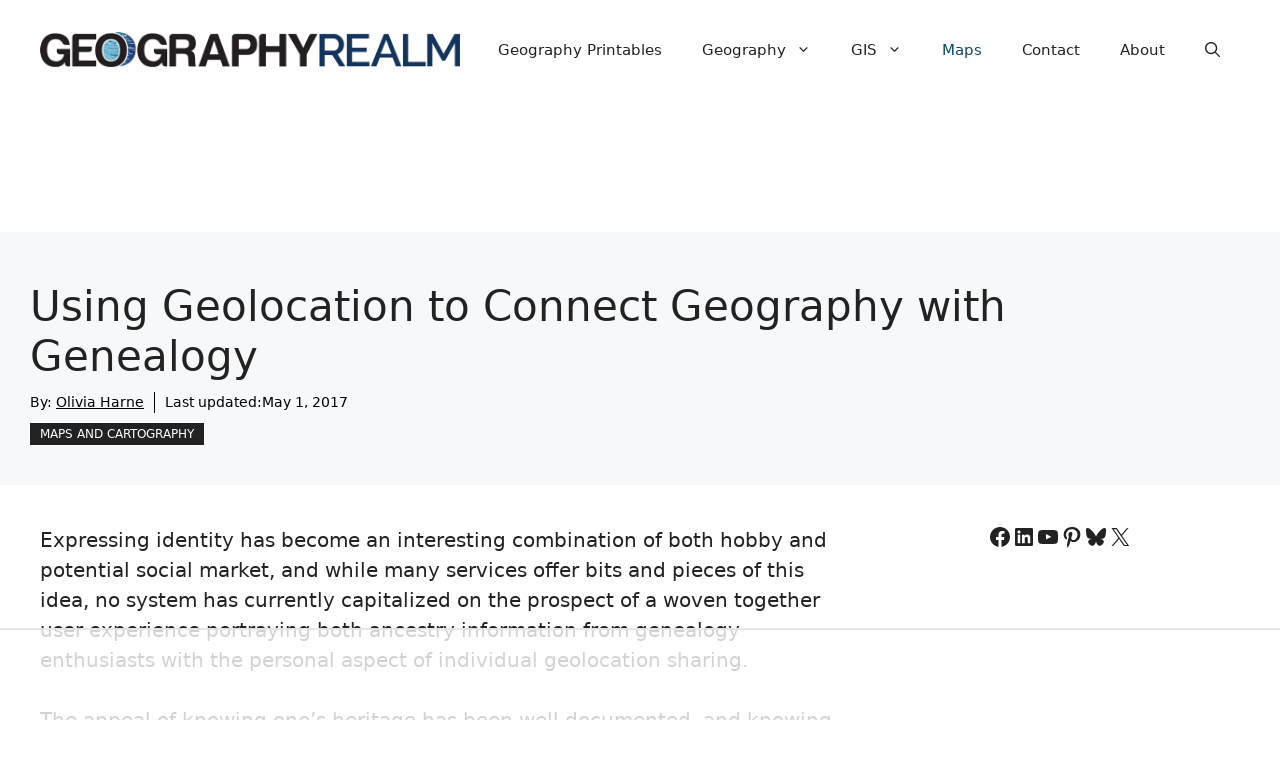

--- FILE ---
content_type: text/html
request_url: https://api.intentiq.com/profiles_engine/ProfilesEngineServlet?at=39&mi=10&dpi=936734067&pt=17&dpn=1&iiqidtype=2&iiqpcid=dbde66b6-394e-4f53-8301-4aa72ed3f6d8&iiqpciddate=1768889393622&pcid=97da708c-4d11-4e24-add4-5aff6a659d29&idtype=3&gdpr=0&japs=false&jaesc=0&jafc=0&jaensc=0&jsver=0.33&testGroup=A&source=pbjs&ABTestingConfigurationSource=group&abtg=A&vrref=https%3A%2F%2Fwww.geographyrealm.com
body_size: 53
content:
{"abPercentage":97,"adt":1,"ct":2,"isOptedOut":false,"data":{"eids":[]},"dbsaved":"false","ls":true,"cttl":86400000,"abTestUuid":"g_3be6cd06-660b-4b70-aeb7-f5e81a2692e1","tc":9,"sid":749116234}

--- FILE ---
content_type: text/html; charset=utf-8
request_url: https://www.google.com/recaptcha/api2/aframe
body_size: 270
content:
<!DOCTYPE HTML><html><head><meta http-equiv="content-type" content="text/html; charset=UTF-8"></head><body><script nonce="w4B9CjSwp2ZkytXTL5pOFA">/** Anti-fraud and anti-abuse applications only. See google.com/recaptcha */ try{var clients={'sodar':'https://pagead2.googlesyndication.com/pagead/sodar?'};window.addEventListener("message",function(a){try{if(a.source===window.parent){var b=JSON.parse(a.data);var c=clients[b['id']];if(c){var d=document.createElement('img');d.src=c+b['params']+'&rc='+(localStorage.getItem("rc::a")?sessionStorage.getItem("rc::b"):"");window.document.body.appendChild(d);sessionStorage.setItem("rc::e",parseInt(sessionStorage.getItem("rc::e")||0)+1);localStorage.setItem("rc::h",'1768889403572');}}}catch(b){}});window.parent.postMessage("_grecaptcha_ready", "*");}catch(b){}</script></body></html>

--- FILE ---
content_type: text/plain
request_url: https://rtb.openx.net/openrtbb/prebidjs
body_size: -229
content:
{"id":"7d0a7ced-141b-498a-9368-3fdc553da024","nbr":0}

--- FILE ---
content_type: text/plain
request_url: https://rtb.openx.net/openrtbb/prebidjs
body_size: -229
content:
{"id":"e74ff2b7-0319-4a9a-8b6f-c9e904741210","nbr":0}

--- FILE ---
content_type: text/plain
request_url: https://rtb.openx.net/openrtbb/prebidjs
body_size: -229
content:
{"id":"9a48870c-e333-4a67-a891-baf97c1ef866","nbr":0}

--- FILE ---
content_type: text/plain
request_url: https://rtb.openx.net/openrtbb/prebidjs
body_size: -229
content:
{"id":"0e984de8-3828-4068-925f-9310203e0cdd","nbr":0}

--- FILE ---
content_type: text/plain
request_url: https://rtb.openx.net/openrtbb/prebidjs
body_size: -229
content:
{"id":"02a1577d-bb67-4d2c-91fc-7634b4104264","nbr":0}

--- FILE ---
content_type: text/plain
request_url: https://rtb.openx.net/openrtbb/prebidjs
body_size: -229
content:
{"id":"b9364ee1-a479-4ca2-9b95-ad5a796af5f6","nbr":0}

--- FILE ---
content_type: text/plain; charset=UTF-8
request_url: https://at.teads.tv/fpc?analytics_tag_id=PUB_17002&tfpvi=&gdpr_consent=&gdpr_status=22&gdpr_reason=220&ccpa_consent=&sv=prebid-v1
body_size: 56
content:
NDUwZGI3ZWMtMzFiOS00M2E5LTg5ZjYtYzVmYjBjN2IzYTVkIzEtOQ==

--- FILE ---
content_type: text/plain
request_url: https://rtb.openx.net/openrtbb/prebidjs
body_size: -229
content:
{"id":"a1755f19-acef-4f9e-97e0-e347e1d65f8e","nbr":0}

--- FILE ---
content_type: text/plain
request_url: https://rtb.openx.net/openrtbb/prebidjs
body_size: -229
content:
{"id":"c74d27d9-bd10-4914-b4b9-cf6b311ff94b","nbr":0}

--- FILE ---
content_type: text/plain
request_url: https://rtb.openx.net/openrtbb/prebidjs
body_size: -85
content:
{"id":"b84aa48a-06e4-4463-92f3-5d9e78bdc8c8","nbr":0}